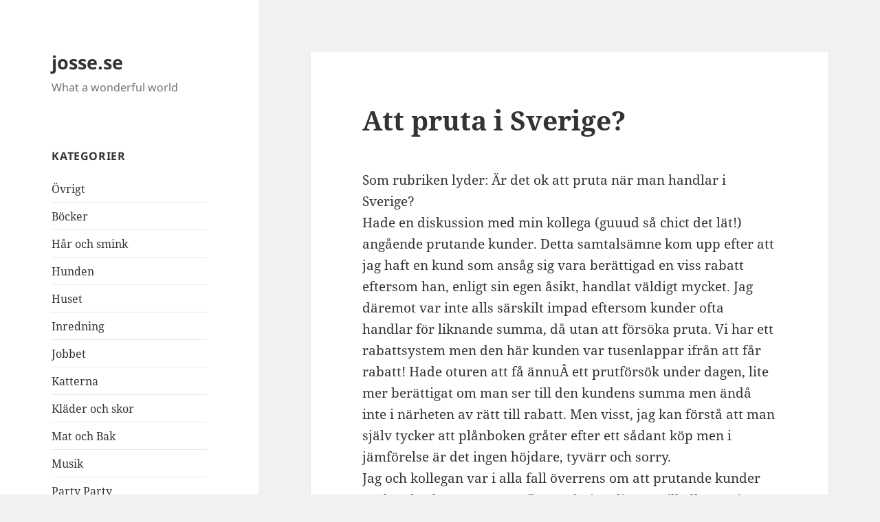

--- FILE ---
content_type: text/html; charset=UTF-8
request_url: https://www.josse.se/2007/07/03/att-pruta-i-sverige/
body_size: 8590
content:
<!DOCTYPE html>
<html lang="sv-SE" class="no-js">
<head>
	<meta charset="UTF-8">
	<meta name="viewport" content="width=device-width, initial-scale=1.0">
	<link rel="profile" href="https://gmpg.org/xfn/11">
	<link rel="pingback" href="https://www.josse.se/xmlrpc.php">
	<script>
(function(html){html.className = html.className.replace(/\bno-js\b/,'js')})(document.documentElement);
//# sourceURL=twentyfifteen_javascript_detection
</script>
<title>Att pruta i Sverige? &#8211; josse.se</title>
<meta name='robots' content='max-image-preview:large' />
<link rel="alternate" type="application/rss+xml" title="josse.se &raquo; Webbflöde" href="https://www.josse.se/feed/" />
<link rel="alternate" type="application/rss+xml" title="josse.se &raquo; Kommentarsflöde" href="https://www.josse.se/comments/feed/" />
<link rel="alternate" title="oEmbed (JSON)" type="application/json+oembed" href="https://www.josse.se/wp-json/oembed/1.0/embed?url=https%3A%2F%2Fwww.josse.se%2F2007%2F07%2F03%2Fatt-pruta-i-sverige%2F" />
<link rel="alternate" title="oEmbed (XML)" type="text/xml+oembed" href="https://www.josse.se/wp-json/oembed/1.0/embed?url=https%3A%2F%2Fwww.josse.se%2F2007%2F07%2F03%2Fatt-pruta-i-sverige%2F&#038;format=xml" />
<style id='wp-img-auto-sizes-contain-inline-css'>
img:is([sizes=auto i],[sizes^="auto," i]){contain-intrinsic-size:3000px 1500px}
/*# sourceURL=wp-img-auto-sizes-contain-inline-css */
</style>
<style id='wp-emoji-styles-inline-css'>

	img.wp-smiley, img.emoji {
		display: inline !important;
		border: none !important;
		box-shadow: none !important;
		height: 1em !important;
		width: 1em !important;
		margin: 0 0.07em !important;
		vertical-align: -0.1em !important;
		background: none !important;
		padding: 0 !important;
	}
/*# sourceURL=wp-emoji-styles-inline-css */
</style>
<style id='wp-block-library-inline-css'>
:root{--wp-block-synced-color:#7a00df;--wp-block-synced-color--rgb:122,0,223;--wp-bound-block-color:var(--wp-block-synced-color);--wp-editor-canvas-background:#ddd;--wp-admin-theme-color:#007cba;--wp-admin-theme-color--rgb:0,124,186;--wp-admin-theme-color-darker-10:#006ba1;--wp-admin-theme-color-darker-10--rgb:0,107,160.5;--wp-admin-theme-color-darker-20:#005a87;--wp-admin-theme-color-darker-20--rgb:0,90,135;--wp-admin-border-width-focus:2px}@media (min-resolution:192dpi){:root{--wp-admin-border-width-focus:1.5px}}.wp-element-button{cursor:pointer}:root .has-very-light-gray-background-color{background-color:#eee}:root .has-very-dark-gray-background-color{background-color:#313131}:root .has-very-light-gray-color{color:#eee}:root .has-very-dark-gray-color{color:#313131}:root .has-vivid-green-cyan-to-vivid-cyan-blue-gradient-background{background:linear-gradient(135deg,#00d084,#0693e3)}:root .has-purple-crush-gradient-background{background:linear-gradient(135deg,#34e2e4,#4721fb 50%,#ab1dfe)}:root .has-hazy-dawn-gradient-background{background:linear-gradient(135deg,#faaca8,#dad0ec)}:root .has-subdued-olive-gradient-background{background:linear-gradient(135deg,#fafae1,#67a671)}:root .has-atomic-cream-gradient-background{background:linear-gradient(135deg,#fdd79a,#004a59)}:root .has-nightshade-gradient-background{background:linear-gradient(135deg,#330968,#31cdcf)}:root .has-midnight-gradient-background{background:linear-gradient(135deg,#020381,#2874fc)}:root{--wp--preset--font-size--normal:16px;--wp--preset--font-size--huge:42px}.has-regular-font-size{font-size:1em}.has-larger-font-size{font-size:2.625em}.has-normal-font-size{font-size:var(--wp--preset--font-size--normal)}.has-huge-font-size{font-size:var(--wp--preset--font-size--huge)}.has-text-align-center{text-align:center}.has-text-align-left{text-align:left}.has-text-align-right{text-align:right}.has-fit-text{white-space:nowrap!important}#end-resizable-editor-section{display:none}.aligncenter{clear:both}.items-justified-left{justify-content:flex-start}.items-justified-center{justify-content:center}.items-justified-right{justify-content:flex-end}.items-justified-space-between{justify-content:space-between}.screen-reader-text{border:0;clip-path:inset(50%);height:1px;margin:-1px;overflow:hidden;padding:0;position:absolute;width:1px;word-wrap:normal!important}.screen-reader-text:focus{background-color:#ddd;clip-path:none;color:#444;display:block;font-size:1em;height:auto;left:5px;line-height:normal;padding:15px 23px 14px;text-decoration:none;top:5px;width:auto;z-index:100000}html :where(.has-border-color){border-style:solid}html :where([style*=border-top-color]){border-top-style:solid}html :where([style*=border-right-color]){border-right-style:solid}html :where([style*=border-bottom-color]){border-bottom-style:solid}html :where([style*=border-left-color]){border-left-style:solid}html :where([style*=border-width]){border-style:solid}html :where([style*=border-top-width]){border-top-style:solid}html :where([style*=border-right-width]){border-right-style:solid}html :where([style*=border-bottom-width]){border-bottom-style:solid}html :where([style*=border-left-width]){border-left-style:solid}html :where(img[class*=wp-image-]){height:auto;max-width:100%}:where(figure){margin:0 0 1em}html :where(.is-position-sticky){--wp-admin--admin-bar--position-offset:var(--wp-admin--admin-bar--height,0px)}@media screen and (max-width:600px){html :where(.is-position-sticky){--wp-admin--admin-bar--position-offset:0px}}

/*# sourceURL=wp-block-library-inline-css */
</style><style id='global-styles-inline-css'>
:root{--wp--preset--aspect-ratio--square: 1;--wp--preset--aspect-ratio--4-3: 4/3;--wp--preset--aspect-ratio--3-4: 3/4;--wp--preset--aspect-ratio--3-2: 3/2;--wp--preset--aspect-ratio--2-3: 2/3;--wp--preset--aspect-ratio--16-9: 16/9;--wp--preset--aspect-ratio--9-16: 9/16;--wp--preset--color--black: #000000;--wp--preset--color--cyan-bluish-gray: #abb8c3;--wp--preset--color--white: #fff;--wp--preset--color--pale-pink: #f78da7;--wp--preset--color--vivid-red: #cf2e2e;--wp--preset--color--luminous-vivid-orange: #ff6900;--wp--preset--color--luminous-vivid-amber: #fcb900;--wp--preset--color--light-green-cyan: #7bdcb5;--wp--preset--color--vivid-green-cyan: #00d084;--wp--preset--color--pale-cyan-blue: #8ed1fc;--wp--preset--color--vivid-cyan-blue: #0693e3;--wp--preset--color--vivid-purple: #9b51e0;--wp--preset--color--dark-gray: #111;--wp--preset--color--light-gray: #f1f1f1;--wp--preset--color--yellow: #f4ca16;--wp--preset--color--dark-brown: #352712;--wp--preset--color--medium-pink: #e53b51;--wp--preset--color--light-pink: #ffe5d1;--wp--preset--color--dark-purple: #2e2256;--wp--preset--color--purple: #674970;--wp--preset--color--blue-gray: #22313f;--wp--preset--color--bright-blue: #55c3dc;--wp--preset--color--light-blue: #e9f2f9;--wp--preset--gradient--vivid-cyan-blue-to-vivid-purple: linear-gradient(135deg,rgb(6,147,227) 0%,rgb(155,81,224) 100%);--wp--preset--gradient--light-green-cyan-to-vivid-green-cyan: linear-gradient(135deg,rgb(122,220,180) 0%,rgb(0,208,130) 100%);--wp--preset--gradient--luminous-vivid-amber-to-luminous-vivid-orange: linear-gradient(135deg,rgb(252,185,0) 0%,rgb(255,105,0) 100%);--wp--preset--gradient--luminous-vivid-orange-to-vivid-red: linear-gradient(135deg,rgb(255,105,0) 0%,rgb(207,46,46) 100%);--wp--preset--gradient--very-light-gray-to-cyan-bluish-gray: linear-gradient(135deg,rgb(238,238,238) 0%,rgb(169,184,195) 100%);--wp--preset--gradient--cool-to-warm-spectrum: linear-gradient(135deg,rgb(74,234,220) 0%,rgb(151,120,209) 20%,rgb(207,42,186) 40%,rgb(238,44,130) 60%,rgb(251,105,98) 80%,rgb(254,248,76) 100%);--wp--preset--gradient--blush-light-purple: linear-gradient(135deg,rgb(255,206,236) 0%,rgb(152,150,240) 100%);--wp--preset--gradient--blush-bordeaux: linear-gradient(135deg,rgb(254,205,165) 0%,rgb(254,45,45) 50%,rgb(107,0,62) 100%);--wp--preset--gradient--luminous-dusk: linear-gradient(135deg,rgb(255,203,112) 0%,rgb(199,81,192) 50%,rgb(65,88,208) 100%);--wp--preset--gradient--pale-ocean: linear-gradient(135deg,rgb(255,245,203) 0%,rgb(182,227,212) 50%,rgb(51,167,181) 100%);--wp--preset--gradient--electric-grass: linear-gradient(135deg,rgb(202,248,128) 0%,rgb(113,206,126) 100%);--wp--preset--gradient--midnight: linear-gradient(135deg,rgb(2,3,129) 0%,rgb(40,116,252) 100%);--wp--preset--gradient--dark-gray-gradient-gradient: linear-gradient(90deg, rgba(17,17,17,1) 0%, rgba(42,42,42,1) 100%);--wp--preset--gradient--light-gray-gradient: linear-gradient(90deg, rgba(241,241,241,1) 0%, rgba(215,215,215,1) 100%);--wp--preset--gradient--white-gradient: linear-gradient(90deg, rgba(255,255,255,1) 0%, rgba(230,230,230,1) 100%);--wp--preset--gradient--yellow-gradient: linear-gradient(90deg, rgba(244,202,22,1) 0%, rgba(205,168,10,1) 100%);--wp--preset--gradient--dark-brown-gradient: linear-gradient(90deg, rgba(53,39,18,1) 0%, rgba(91,67,31,1) 100%);--wp--preset--gradient--medium-pink-gradient: linear-gradient(90deg, rgba(229,59,81,1) 0%, rgba(209,28,51,1) 100%);--wp--preset--gradient--light-pink-gradient: linear-gradient(90deg, rgba(255,229,209,1) 0%, rgba(255,200,158,1) 100%);--wp--preset--gradient--dark-purple-gradient: linear-gradient(90deg, rgba(46,34,86,1) 0%, rgba(66,48,123,1) 100%);--wp--preset--gradient--purple-gradient: linear-gradient(90deg, rgba(103,73,112,1) 0%, rgba(131,93,143,1) 100%);--wp--preset--gradient--blue-gray-gradient: linear-gradient(90deg, rgba(34,49,63,1) 0%, rgba(52,75,96,1) 100%);--wp--preset--gradient--bright-blue-gradient: linear-gradient(90deg, rgba(85,195,220,1) 0%, rgba(43,180,211,1) 100%);--wp--preset--gradient--light-blue-gradient: linear-gradient(90deg, rgba(233,242,249,1) 0%, rgba(193,218,238,1) 100%);--wp--preset--font-size--small: 13px;--wp--preset--font-size--medium: 20px;--wp--preset--font-size--large: 36px;--wp--preset--font-size--x-large: 42px;--wp--preset--spacing--20: 0.44rem;--wp--preset--spacing--30: 0.67rem;--wp--preset--spacing--40: 1rem;--wp--preset--spacing--50: 1.5rem;--wp--preset--spacing--60: 2.25rem;--wp--preset--spacing--70: 3.38rem;--wp--preset--spacing--80: 5.06rem;--wp--preset--shadow--natural: 6px 6px 9px rgba(0, 0, 0, 0.2);--wp--preset--shadow--deep: 12px 12px 50px rgba(0, 0, 0, 0.4);--wp--preset--shadow--sharp: 6px 6px 0px rgba(0, 0, 0, 0.2);--wp--preset--shadow--outlined: 6px 6px 0px -3px rgb(255, 255, 255), 6px 6px rgb(0, 0, 0);--wp--preset--shadow--crisp: 6px 6px 0px rgb(0, 0, 0);}:where(.is-layout-flex){gap: 0.5em;}:where(.is-layout-grid){gap: 0.5em;}body .is-layout-flex{display: flex;}.is-layout-flex{flex-wrap: wrap;align-items: center;}.is-layout-flex > :is(*, div){margin: 0;}body .is-layout-grid{display: grid;}.is-layout-grid > :is(*, div){margin: 0;}:where(.wp-block-columns.is-layout-flex){gap: 2em;}:where(.wp-block-columns.is-layout-grid){gap: 2em;}:where(.wp-block-post-template.is-layout-flex){gap: 1.25em;}:where(.wp-block-post-template.is-layout-grid){gap: 1.25em;}.has-black-color{color: var(--wp--preset--color--black) !important;}.has-cyan-bluish-gray-color{color: var(--wp--preset--color--cyan-bluish-gray) !important;}.has-white-color{color: var(--wp--preset--color--white) !important;}.has-pale-pink-color{color: var(--wp--preset--color--pale-pink) !important;}.has-vivid-red-color{color: var(--wp--preset--color--vivid-red) !important;}.has-luminous-vivid-orange-color{color: var(--wp--preset--color--luminous-vivid-orange) !important;}.has-luminous-vivid-amber-color{color: var(--wp--preset--color--luminous-vivid-amber) !important;}.has-light-green-cyan-color{color: var(--wp--preset--color--light-green-cyan) !important;}.has-vivid-green-cyan-color{color: var(--wp--preset--color--vivid-green-cyan) !important;}.has-pale-cyan-blue-color{color: var(--wp--preset--color--pale-cyan-blue) !important;}.has-vivid-cyan-blue-color{color: var(--wp--preset--color--vivid-cyan-blue) !important;}.has-vivid-purple-color{color: var(--wp--preset--color--vivid-purple) !important;}.has-black-background-color{background-color: var(--wp--preset--color--black) !important;}.has-cyan-bluish-gray-background-color{background-color: var(--wp--preset--color--cyan-bluish-gray) !important;}.has-white-background-color{background-color: var(--wp--preset--color--white) !important;}.has-pale-pink-background-color{background-color: var(--wp--preset--color--pale-pink) !important;}.has-vivid-red-background-color{background-color: var(--wp--preset--color--vivid-red) !important;}.has-luminous-vivid-orange-background-color{background-color: var(--wp--preset--color--luminous-vivid-orange) !important;}.has-luminous-vivid-amber-background-color{background-color: var(--wp--preset--color--luminous-vivid-amber) !important;}.has-light-green-cyan-background-color{background-color: var(--wp--preset--color--light-green-cyan) !important;}.has-vivid-green-cyan-background-color{background-color: var(--wp--preset--color--vivid-green-cyan) !important;}.has-pale-cyan-blue-background-color{background-color: var(--wp--preset--color--pale-cyan-blue) !important;}.has-vivid-cyan-blue-background-color{background-color: var(--wp--preset--color--vivid-cyan-blue) !important;}.has-vivid-purple-background-color{background-color: var(--wp--preset--color--vivid-purple) !important;}.has-black-border-color{border-color: var(--wp--preset--color--black) !important;}.has-cyan-bluish-gray-border-color{border-color: var(--wp--preset--color--cyan-bluish-gray) !important;}.has-white-border-color{border-color: var(--wp--preset--color--white) !important;}.has-pale-pink-border-color{border-color: var(--wp--preset--color--pale-pink) !important;}.has-vivid-red-border-color{border-color: var(--wp--preset--color--vivid-red) !important;}.has-luminous-vivid-orange-border-color{border-color: var(--wp--preset--color--luminous-vivid-orange) !important;}.has-luminous-vivid-amber-border-color{border-color: var(--wp--preset--color--luminous-vivid-amber) !important;}.has-light-green-cyan-border-color{border-color: var(--wp--preset--color--light-green-cyan) !important;}.has-vivid-green-cyan-border-color{border-color: var(--wp--preset--color--vivid-green-cyan) !important;}.has-pale-cyan-blue-border-color{border-color: var(--wp--preset--color--pale-cyan-blue) !important;}.has-vivid-cyan-blue-border-color{border-color: var(--wp--preset--color--vivid-cyan-blue) !important;}.has-vivid-purple-border-color{border-color: var(--wp--preset--color--vivid-purple) !important;}.has-vivid-cyan-blue-to-vivid-purple-gradient-background{background: var(--wp--preset--gradient--vivid-cyan-blue-to-vivid-purple) !important;}.has-light-green-cyan-to-vivid-green-cyan-gradient-background{background: var(--wp--preset--gradient--light-green-cyan-to-vivid-green-cyan) !important;}.has-luminous-vivid-amber-to-luminous-vivid-orange-gradient-background{background: var(--wp--preset--gradient--luminous-vivid-amber-to-luminous-vivid-orange) !important;}.has-luminous-vivid-orange-to-vivid-red-gradient-background{background: var(--wp--preset--gradient--luminous-vivid-orange-to-vivid-red) !important;}.has-very-light-gray-to-cyan-bluish-gray-gradient-background{background: var(--wp--preset--gradient--very-light-gray-to-cyan-bluish-gray) !important;}.has-cool-to-warm-spectrum-gradient-background{background: var(--wp--preset--gradient--cool-to-warm-spectrum) !important;}.has-blush-light-purple-gradient-background{background: var(--wp--preset--gradient--blush-light-purple) !important;}.has-blush-bordeaux-gradient-background{background: var(--wp--preset--gradient--blush-bordeaux) !important;}.has-luminous-dusk-gradient-background{background: var(--wp--preset--gradient--luminous-dusk) !important;}.has-pale-ocean-gradient-background{background: var(--wp--preset--gradient--pale-ocean) !important;}.has-electric-grass-gradient-background{background: var(--wp--preset--gradient--electric-grass) !important;}.has-midnight-gradient-background{background: var(--wp--preset--gradient--midnight) !important;}.has-small-font-size{font-size: var(--wp--preset--font-size--small) !important;}.has-medium-font-size{font-size: var(--wp--preset--font-size--medium) !important;}.has-large-font-size{font-size: var(--wp--preset--font-size--large) !important;}.has-x-large-font-size{font-size: var(--wp--preset--font-size--x-large) !important;}
/*# sourceURL=global-styles-inline-css */
</style>

<style id='classic-theme-styles-inline-css'>
/*! This file is auto-generated */
.wp-block-button__link{color:#fff;background-color:#32373c;border-radius:9999px;box-shadow:none;text-decoration:none;padding:calc(.667em + 2px) calc(1.333em + 2px);font-size:1.125em}.wp-block-file__button{background:#32373c;color:#fff;text-decoration:none}
/*# sourceURL=/wp-includes/css/classic-themes.min.css */
</style>
<link rel='stylesheet' id='twentyfifteen-fonts-css' href='https://www.josse.se/wp-content/themes/twentyfifteen/assets/fonts/noto-sans-plus-noto-serif-plus-inconsolata.css?ver=20230328' media='all' />
<link rel='stylesheet' id='genericons-css' href='https://www.josse.se/wp-content/themes/twentyfifteen/genericons/genericons.css?ver=20251101' media='all' />
<link rel='stylesheet' id='twentyfifteen-style-css' href='https://www.josse.se/wp-content/themes/twentyfifteen/style.css?ver=20251202' media='all' />
<link rel='stylesheet' id='twentyfifteen-block-style-css' href='https://www.josse.se/wp-content/themes/twentyfifteen/css/blocks.css?ver=20240715' media='all' />
<script src="https://www.josse.se/wp-includes/js/jquery/jquery.min.js?ver=3.7.1" id="jquery-core-js"></script>
<script src="https://www.josse.se/wp-includes/js/jquery/jquery-migrate.min.js?ver=3.4.1" id="jquery-migrate-js"></script>
<script id="twentyfifteen-script-js-extra">
var screenReaderText = {"expand":"\u003Cspan class=\"screen-reader-text\"\u003Eexpandera undermeny\u003C/span\u003E","collapse":"\u003Cspan class=\"screen-reader-text\"\u003Eminimera undermeny\u003C/span\u003E"};
//# sourceURL=twentyfifteen-script-js-extra
</script>
<script src="https://www.josse.se/wp-content/themes/twentyfifteen/js/functions.js?ver=20250729" id="twentyfifteen-script-js" defer data-wp-strategy="defer"></script>
<link rel="https://api.w.org/" href="https://www.josse.se/wp-json/" /><link rel="alternate" title="JSON" type="application/json" href="https://www.josse.se/wp-json/wp/v2/posts/761" /><link rel="EditURI" type="application/rsd+xml" title="RSD" href="https://www.josse.se/xmlrpc.php?rsd" />
<meta name="generator" content="WordPress 6.9" />
<link rel="canonical" href="https://www.josse.se/2007/07/03/att-pruta-i-sverige/" />
<link rel='shortlink' href='https://www.josse.se/?p=761' />

		<!-- GA Google Analytics @ https://m0n.co/ga -->
		<script async src="https://www.googletagmanager.com/gtag/js?id=G-R7T0GTC19M"></script>
		<script>
			window.dataLayer = window.dataLayer || [];
			function gtag(){dataLayer.push(arguments);}
			gtag('js', new Date());
			gtag('config', 'G-R7T0GTC19M');
		</script>

	<style>.recentcomments a{display:inline !important;padding:0 !important;margin:0 !important;}</style></head>

<body class="wp-singular post-template-default single single-post postid-761 single-format-standard wp-embed-responsive wp-theme-twentyfifteen">
<div id="page" class="hfeed site">
	<a class="skip-link screen-reader-text" href="#content">
		Hoppa till innehåll	</a>

	<div id="sidebar" class="sidebar">
		<header id="masthead" class="site-header">
			<div class="site-branding">
									<p class="site-title"><a href="https://www.josse.se/" rel="home" >josse.se</a></p>
										<p class="site-description">What a wonderful world</p>
				
				<button class="secondary-toggle">Meny och widgets</button>
			</div><!-- .site-branding -->
		</header><!-- .site-header -->

			<div id="secondary" class="secondary">

		
		
					<div id="widget-area" class="widget-area" role="complementary">
				<aside id="categories-363657451" class="widget widget_categories"><h2 class="widget-title">Kategorier</h2><nav aria-label="Kategorier">
			<ul>
					<li class="cat-item cat-item-8"><a href="https://www.josse.se/category/ovrigt/">Övrigt</a>
</li>
	<li class="cat-item cat-item-20"><a href="https://www.josse.se/category/bocker/">Böcker</a>
</li>
	<li class="cat-item cat-item-12"><a href="https://www.josse.se/category/har-och-smink/">Hår och smink</a>
</li>
	<li class="cat-item cat-item-21"><a href="https://www.josse.se/category/hunden/">Hunden</a>
</li>
	<li class="cat-item cat-item-3"><a href="https://www.josse.se/category/huset/">Huset</a>
</li>
	<li class="cat-item cat-item-2"><a href="https://www.josse.se/category/inredning/">Inredning</a>
</li>
	<li class="cat-item cat-item-19"><a href="https://www.josse.se/category/jobbet/">Jobbet</a>
</li>
	<li class="cat-item cat-item-11"><a href="https://www.josse.se/category/katterna/">Katterna</a>
</li>
	<li class="cat-item cat-item-4"><a href="https://www.josse.se/category/klader/">Kläder och skor</a>
</li>
	<li class="cat-item cat-item-9"><a href="https://www.josse.se/category/matlagning/">Mat och Bak</a>
</li>
	<li class="cat-item cat-item-17"><a href="https://www.josse.se/category/musik/">Musik</a>
</li>
	<li class="cat-item cat-item-6"><a href="https://www.josse.se/category/party-party/">Party Party</a>
</li>
	<li class="cat-item cat-item-23"><a href="https://www.josse.se/category/presenterietse/">Presenteriet.se</a>
</li>
	<li class="cat-item cat-item-18"><a href="https://www.josse.se/category/roligt/">Roligt</a>
</li>
	<li class="cat-item cat-item-14"><a href="https://www.josse.se/category/semester/">Semester</a>
</li>
	<li class="cat-item cat-item-15"><a href="https://www.josse.se/category/sett-i-tidningen/">Sett i tidningen</a>
</li>
	<li class="cat-item cat-item-5"><a href="https://www.josse.se/category/skolan/">Skolan</a>
</li>
	<li class="cat-item cat-item-16"><a href="https://www.josse.se/category/tvfilm/">TV/film</a>
</li>
	<li class="cat-item cat-item-7"><a href="https://www.josse.se/category/vanliga-vardagen/">Vanliga vardagen</a>
</li>
	<li class="cat-item cat-item-13"><a href="https://www.josse.se/category/vannerna/">Vännerna</a>
</li>
			</ul>

			</nav></aside>
		<aside id="recent-posts-3" class="widget widget_recent_entries">
		<h2 class="widget-title">Senaste inläggen</h2><nav aria-label="Senaste inläggen">
		<ul>
											<li>
					<a href="https://www.josse.se/2010/08/01/mitt-i-natta/">Mitt i natta</a>
									</li>
											<li>
					<a href="https://www.josse.se/2010/07/30/varldens-bastaste-fisen/">Världens bästaste Fisen</a>
									</li>
											<li>
					<a href="https://www.josse.se/2010/07/25/plutt-en-skon-lirare/">Plutten &#8211; en skön lirare</a>
									</li>
											<li>
					<a href="https://www.josse.se/2010/07/22/tjot/">Tjöt</a>
									</li>
											<li>
					<a href="https://www.josse.se/2010/07/09/reserv/">Reserv</a>
									</li>
					</ul>

		</nav></aside><aside id="recent-comments-4" class="widget widget_recent_comments"><h2 class="widget-title">Senaste kommentarer</h2><nav aria-label="Senaste kommentarer"><ul id="recentcomments"><li class="recentcomments"><span class="comment-author-link">Linda</span> om <a href="https://www.josse.se/2010/07/30/varldens-bastaste-fisen/comment-page-1/#comment-6609">Världens bästaste Fisen</a></li><li class="recentcomments"><span class="comment-author-link"><a href="https://www.josse.se" class="url" rel="ugc">josse</a></span> om <a href="https://www.josse.se/2010/07/22/tjot/comment-page-1/#comment-6605">Tjöt</a></li><li class="recentcomments"><span class="comment-author-link">Linda S</span> om <a href="https://www.josse.se/2010/07/22/tjot/comment-page-1/#comment-6604">Tjöt</a></li><li class="recentcomments"><span class="comment-author-link"><a href="http://dressingroom.webblogg.se" class="url" rel="ugc external nofollow">Anna</a></span> om <a href="https://www.josse.se/2010/07/06/schviss/comment-page-1/#comment-6498">Schviss&#8230;..</a></li><li class="recentcomments"><span class="comment-author-link"><a href="http://ladyinred.webblogg.se" class="url" rel="ugc external nofollow">Lisa</a></span> om <a href="https://www.josse.se/2010/04/06/varfor-tar-det-sa-lang-tid/comment-page-1/#comment-6318">Varför tar det så lång tid?</a></li></ul></nav></aside><aside id="linkcat-22" class="widget widget_links"><h2 class="widget-title">Länkar</h2>
	<ul class='xoxo blogroll'>
<li><a href="http://blogg.aftonbladet.se/pappabloggen">Alex Schulman</a></li>
<li><a href="http://dressingroom.webblogg.se/index.html">Annas Blogg &#8211; Dressingroom</a></li>
<li><a href="http://www.bygg24.se" title="Fomum där man diskuterar allt om hus &amp; hem">Byggvaror</a></li>
<li><a href="http://carlssonkarlsson.blogg.se/">CarlssonKarlsson Bloggen</a></li>
<li><a href="http://www.trendenser.se/">Fridas &#8221;Husmusenbloggen&#8221; Trendenser</a></li>
<li><a href="https://www.decorate.se">Inredning</a></li>
<li><a href="http://jennileewee.zoomin.se/">Jennys sida</a></li>
<li><a href="https://www.klocka.com">Klocka</a></li>
<li><a href="http://stallcw.zoomin.se/">Lottas sida</a></li>
<li><a href="http://www.skeppshults.se/">Pappas sida</a></li>
<li><a href="https://www.parfym.info" title="Här finns allt samlat på en och samma plats.">Parfym</a></li>
<li><a href="http://www.presenteriet.se">Presenteriet.se &#8211; Din presentbutik på nätet</a></li>
<li><a href="https://www.sko.nu">Sko</a></li>
<li><a href="https://talån.se">Ta lån</a></li>
<li><a href="http://www.metrobloggen.se/jsp/public/index.jsp?article=19.6323636">Tinas blogg</a></li>
<li><a href="http://tjohalia.blogg.se/index.html">Tjohalia blogg &#8221;Inspirera mera&#8221;</a></li>

	</ul>
</aside>
			</div><!-- .widget-area -->
		
	</div><!-- .secondary -->

	</div><!-- .sidebar -->

	<div id="content" class="site-content">

	<div id="primary" class="content-area">
		<main id="main" class="site-main">

		
<article id="post-761" class="post-761 post type-post status-publish format-standard hentry category-jobbet category-vanliga-vardagen">
	
	<header class="entry-header">
		<h1 class="entry-title">Att pruta i Sverige?</h1>	</header><!-- .entry-header -->

	<div class="entry-content">
		<p>Som rubriken lyder: Är det ok att pruta när man handlar i Sverige?<br />
Hade en diskussion med min kollega (guuud så chict det lät!) angående prutande kunder. Detta samtalsämne kom upp efter att jag haft en kund som ansåg sig vara berättigad en viss rabatt eftersom han, enligt sin egen åsikt, handlat väldigt mycket. Jag däremot var inte alls särskilt impad eftersom kunder ofta handlar för liknande summa, då utan att försöka pruta. Vi har ett rabattsystem men den här kunden var tusenlappar ifrån att får rabatt! Hade oturen att få ännuÂ ett prutförsök under dagen, lite mer berättigat om man ser till den kundens summa men ändå inte i närheten av rätt till rabatt. Men visst, jag kan förstå att man själv tycker att plånboken gråter efter ett sådant köp men i jämförelse är det ingen höjdare, tyvärr och sorry.<br />
Jag och kollegan var i alla fall överrens om att prutande kunder är det absolut värsta som finns. Så vi vädjar nu till alla Sveriges kunder att ge fan i att pruta för det är <strong>bara</strong> pinsamt!</p>
	</div><!-- .entry-content -->

	
<div class="author-info">
	<h2 class="author-heading">Publicerat av</h2>
	<div class="author-avatar">
		<img alt='' src='https://secure.gravatar.com/avatar/e489e8e00b871c4296a4c963a4d2bce45ca23b4643f92e53715ed1d1ec835557?s=56&#038;d=mm&#038;r=g' srcset='https://secure.gravatar.com/avatar/e489e8e00b871c4296a4c963a4d2bce45ca23b4643f92e53715ed1d1ec835557?s=112&#038;d=mm&#038;r=g 2x' class='avatar avatar-56 photo' height='56' width='56' decoding='async'/>	</div><!-- .author-avatar -->

	<div class="author-description">
		<h3 class="author-title">josse</h3>

		<p class="author-bio">
			Är en helt vanlig student som lever ett helt vanligt liv men har behov av att blogga av mig då nära och kära inte längre orkar lyssna på mitt tjat.			<a class="author-link" href="https://www.josse.se/author/josse/" rel="author">
				Visa alla inlägg av josse			</a>
		</p><!-- .author-bio -->

	</div><!-- .author-description -->
</div><!-- .author-info -->

	<footer class="entry-footer">
		<span class="posted-on"><span class="screen-reader-text">Postat </span><a href="https://www.josse.se/2007/07/03/att-pruta-i-sverige/" rel="bookmark"><time class="entry-date published" datetime="2007-07-03T19:56:17+02:00">2007 juli 3</time><time class="updated" datetime="2007-07-04T21:18:32+02:00">2007 juli 4</time></a></span><span class="byline"><span class="screen-reader-text">Författare </span><span class="author vcard"><a class="url fn n" href="https://www.josse.se/author/josse/">josse</a></span></span><span class="cat-links"><span class="screen-reader-text">Kategorier </span><a href="https://www.josse.se/category/jobbet/" rel="category tag">Jobbet</a>, <a href="https://www.josse.se/category/vanliga-vardagen/" rel="category tag">Vanliga vardagen</a></span>			</footer><!-- .entry-footer -->

</article><!-- #post-761 -->

	<nav class="navigation post-navigation" aria-label="Inlägg">
		<h2 class="screen-reader-text">Inläggsnavigering</h2>
		<div class="nav-links"><div class="nav-previous"><a href="https://www.josse.se/2007/07/02/nu-ar-det-roliga-slut/" rel="prev"><span class="meta-nav" aria-hidden="true">Föregående</span> <span class="screen-reader-text">Föregående inlägg:</span> <span class="post-title">Nu är det roliga slut</span></a></div><div class="nav-next"><a href="https://www.josse.se/2007/07/04/annu-en-jobbdag-ar-over/" rel="next"><span class="meta-nav" aria-hidden="true">Nästa</span> <span class="screen-reader-text">Nästa inlägg:</span> <span class="post-title">Ännu en jobbdag är över</span></a></div></div>
	</nav>
		</main><!-- .site-main -->
	</div><!-- .content-area -->


	</div><!-- .site-content -->

	<footer id="colophon" class="site-footer">
		<div class="site-info">
									<a href="https://wordpress.org/" class="imprint">
				Drivs med WordPress			</a>
		</div><!-- .site-info -->
	</footer><!-- .site-footer -->

</div><!-- .site -->

<script type="speculationrules">
{"prefetch":[{"source":"document","where":{"and":[{"href_matches":"/*"},{"not":{"href_matches":["/wp-*.php","/wp-admin/*","/wp-content/uploads/*","/wp-content/*","/wp-content/plugins/*","/wp-content/themes/twentyfifteen/*","/*\\?(.+)"]}},{"not":{"selector_matches":"a[rel~=\"nofollow\"]"}},{"not":{"selector_matches":".no-prefetch, .no-prefetch a"}}]},"eagerness":"conservative"}]}
</script>
<script id="wp-emoji-settings" type="application/json">
{"baseUrl":"https://s.w.org/images/core/emoji/17.0.2/72x72/","ext":".png","svgUrl":"https://s.w.org/images/core/emoji/17.0.2/svg/","svgExt":".svg","source":{"concatemoji":"https://www.josse.se/wp-includes/js/wp-emoji-release.min.js?ver=6.9"}}
</script>
<script type="module">
/*! This file is auto-generated */
const a=JSON.parse(document.getElementById("wp-emoji-settings").textContent),o=(window._wpemojiSettings=a,"wpEmojiSettingsSupports"),s=["flag","emoji"];function i(e){try{var t={supportTests:e,timestamp:(new Date).valueOf()};sessionStorage.setItem(o,JSON.stringify(t))}catch(e){}}function c(e,t,n){e.clearRect(0,0,e.canvas.width,e.canvas.height),e.fillText(t,0,0);t=new Uint32Array(e.getImageData(0,0,e.canvas.width,e.canvas.height).data);e.clearRect(0,0,e.canvas.width,e.canvas.height),e.fillText(n,0,0);const a=new Uint32Array(e.getImageData(0,0,e.canvas.width,e.canvas.height).data);return t.every((e,t)=>e===a[t])}function p(e,t){e.clearRect(0,0,e.canvas.width,e.canvas.height),e.fillText(t,0,0);var n=e.getImageData(16,16,1,1);for(let e=0;e<n.data.length;e++)if(0!==n.data[e])return!1;return!0}function u(e,t,n,a){switch(t){case"flag":return n(e,"\ud83c\udff3\ufe0f\u200d\u26a7\ufe0f","\ud83c\udff3\ufe0f\u200b\u26a7\ufe0f")?!1:!n(e,"\ud83c\udde8\ud83c\uddf6","\ud83c\udde8\u200b\ud83c\uddf6")&&!n(e,"\ud83c\udff4\udb40\udc67\udb40\udc62\udb40\udc65\udb40\udc6e\udb40\udc67\udb40\udc7f","\ud83c\udff4\u200b\udb40\udc67\u200b\udb40\udc62\u200b\udb40\udc65\u200b\udb40\udc6e\u200b\udb40\udc67\u200b\udb40\udc7f");case"emoji":return!a(e,"\ud83e\u1fac8")}return!1}function f(e,t,n,a){let r;const o=(r="undefined"!=typeof WorkerGlobalScope&&self instanceof WorkerGlobalScope?new OffscreenCanvas(300,150):document.createElement("canvas")).getContext("2d",{willReadFrequently:!0}),s=(o.textBaseline="top",o.font="600 32px Arial",{});return e.forEach(e=>{s[e]=t(o,e,n,a)}),s}function r(e){var t=document.createElement("script");t.src=e,t.defer=!0,document.head.appendChild(t)}a.supports={everything:!0,everythingExceptFlag:!0},new Promise(t=>{let n=function(){try{var e=JSON.parse(sessionStorage.getItem(o));if("object"==typeof e&&"number"==typeof e.timestamp&&(new Date).valueOf()<e.timestamp+604800&&"object"==typeof e.supportTests)return e.supportTests}catch(e){}return null}();if(!n){if("undefined"!=typeof Worker&&"undefined"!=typeof OffscreenCanvas&&"undefined"!=typeof URL&&URL.createObjectURL&&"undefined"!=typeof Blob)try{var e="postMessage("+f.toString()+"("+[JSON.stringify(s),u.toString(),c.toString(),p.toString()].join(",")+"));",a=new Blob([e],{type:"text/javascript"});const r=new Worker(URL.createObjectURL(a),{name:"wpTestEmojiSupports"});return void(r.onmessage=e=>{i(n=e.data),r.terminate(),t(n)})}catch(e){}i(n=f(s,u,c,p))}t(n)}).then(e=>{for(const n in e)a.supports[n]=e[n],a.supports.everything=a.supports.everything&&a.supports[n],"flag"!==n&&(a.supports.everythingExceptFlag=a.supports.everythingExceptFlag&&a.supports[n]);var t;a.supports.everythingExceptFlag=a.supports.everythingExceptFlag&&!a.supports.flag,a.supports.everything||((t=a.source||{}).concatemoji?r(t.concatemoji):t.wpemoji&&t.twemoji&&(r(t.twemoji),r(t.wpemoji)))});
//# sourceURL=https://www.josse.se/wp-includes/js/wp-emoji-loader.min.js
</script>

</body>
</html>


--- FILE ---
content_type: text/css
request_url: https://www.josse.se/wp-content/themes/twentyfifteen/assets/fonts/noto-sans-plus-noto-serif-plus-inconsolata.css?ver=20230328
body_size: 1169
content:
/*
Noto Sans
Copyright 2015-2021 Google LLC. All Rights Reserved.
SIL Open Font License, Version 1.1 (https://opensource.org/licenses/OFL-1.1)

Noto Serif
Copyright 2012 Google Inc. All Rights Reserved.
SIL Open Font License, Version 1.1 (https://opensource.org/licenses/OFL-1.1)

Inconsolata
Copyright 2006 The Inconsolata Project Authors (https://github.com/cyrealtype/Inconsolata)
SIL Open Font License, Version 1.1 (https://opensource.org/licenses/OFL-1.1)
*/

/* noto-sans-cyrillic-ext-400-normal */
@font-face {
	font-family: 'Noto Sans';
	font-style: normal;
	font-display: fallback;
	font-weight: 400;
	src:
		url('./noto-sans/noto-sans-cyrillic-ext-400-normal.woff2?ver=27') format('woff2'),
		url('./noto-sans/noto-sans-all-400-normal.woff?ver=27') format('woff');
	unicode-range: U+0460-052F, U+1C80-1C88, U+20B4, U+2DE0-2DFF, U+A640-A69F, U+FE2E-FE2F;
}

/* noto-sans-cyrillic-400-normal */
@font-face {
	font-family: 'Noto Sans';
	font-style: normal;
	font-display: fallback;
	font-weight: 400;
	src:
		url('./noto-sans/noto-sans-cyrillic-400-normal.woff2?ver=27') format('woff2'),
		url('./noto-sans/noto-sans-all-400-normal.woff?ver=27') format('woff');
	unicode-range: U+0301, U+0400-045F, U+0490-0491, U+04B0-04B1, U+2116;
}

/* noto-sans-devanagari-400-normal */
@font-face {
	font-family: 'Noto Sans';
	font-style: normal;
	font-display: fallback;
	font-weight: 400;
	src:
		url('./noto-sans/noto-sans-devanagari-400-normal.woff2?ver=27') format('woff2'),
		url('./noto-sans/noto-sans-all-400-normal.woff?ver=27') format('woff');
	unicode-range: U+0900-097F, U+1CD0-1CF6, U+1CF8-1CF9, U+200C-200D, U+20A8, U+20B9, U+25CC, U+A830-A839, U+A8E0-A8FB;
}

/* noto-sans-greek-ext-400-normal */
@font-face {
	font-family: 'Noto Sans';
	font-style: normal;
	font-display: fallback;
	font-weight: 400;
	src:
		url('./noto-sans/noto-sans-greek-ext-400-normal.woff2?ver=27') format('woff2'),
		url('./noto-sans/noto-sans-all-400-normal.woff?ver=27') format('woff');
	unicode-range: U+1F00-1FFF;
}

/* noto-sans-greek-400-normal */
@font-face {
	font-family: 'Noto Sans';
	font-style: normal;
	font-display: fallback;
	font-weight: 400;
	src:
		url('./noto-sans/noto-sans-greek-400-normal.woff2?ver=27') format('woff2'),
		url('./noto-sans/noto-sans-all-400-normal.woff?ver=27') format('woff');
	unicode-range: U+0370-03FF;
}

/* noto-sans-vietnamese-400-normal */
@font-face {
	font-family: 'Noto Sans';
	font-style: normal;
	font-display: fallback;
	font-weight: 400;
	src:
		url('./noto-sans/noto-sans-vietnamese-400-normal.woff2?ver=27') format('woff2'),
		url('./noto-sans/noto-sans-all-400-normal.woff?ver=27') format('woff');
	unicode-range: U+0102-0103, U+0110-0111, U+0128-0129, U+0168-0169, U+01A0-01A1, U+01AF-01B0, U+1EA0-1EF9, U+20AB;
}

/* noto-sans-latin-ext-400-normal */
@font-face {
	font-family: 'Noto Sans';
	font-style: normal;
	font-display: fallback;
	font-weight: 400;
	src:
		url('./noto-sans/noto-sans-latin-ext-400-normal.woff2?ver=27') format('woff2'),
		url('./noto-sans/noto-sans-all-400-normal.woff?ver=27') format('woff');
	unicode-range: U+0100-024F, U+0259, U+1E00-1EFF, U+2020, U+20A0-20AB, U+20AD-20CF, U+2113, U+2C60-2C7F, U+A720-A7FF;
}

/* noto-sans-latin-400-normal */
@font-face {
	font-family: 'Noto Sans';
	font-style: normal;
	font-display: fallback;
	font-weight: 400;
	src:
		url('./noto-sans/noto-sans-latin-400-normal.woff2?ver=27') format('woff2'),
		url('./noto-sans/noto-sans-all-400-normal.woff?ver=27') format('woff');
	unicode-range: U+0000-00FF, U+0131, U+0152-0153, U+02BB-02BC, U+02C6, U+02DA, U+02DC, U+2000-206F, U+2074, U+20AC, U+2122, U+2191, U+2193, U+2212, U+2215, U+FEFF, U+FFFD;
}

/* noto-sans-cyrillic-ext-400-italic */
@font-face {
	font-family: 'Noto Sans';
	font-style: italic;
	font-display: fallback;
	font-weight: 400;
	src:
		url('./noto-sans/noto-sans-cyrillic-ext-400-italic.woff2?ver=27') format('woff2'),
		url('./noto-sans/noto-sans-all-400-italic.woff?ver=27') format('woff');
	unicode-range: U+0460-052F, U+1C80-1C88, U+20B4, U+2DE0-2DFF, U+A640-A69F, U+FE2E-FE2F;
}

/* noto-sans-cyrillic-400-italic */
@font-face {
	font-family: 'Noto Sans';
	font-style: italic;
	font-display: fallback;
	font-weight: 400;
	src:
		url('./noto-sans/noto-sans-cyrillic-400-italic.woff2?ver=27') format('woff2'),
		url('./noto-sans/noto-sans-all-400-italic.woff?ver=27') format('woff');
	unicode-range: U+0301, U+0400-045F, U+0490-0491, U+04B0-04B1, U+2116;
}

/* noto-sans-devanagari-400-italic */
@font-face {
	font-family: 'Noto Sans';
	font-style: italic;
	font-display: fallback;
	font-weight: 400;
	src:
		url('./noto-sans/noto-sans-devanagari-400-italic.woff2?ver=27') format('woff2'),
		url('./noto-sans/noto-sans-all-400-italic.woff?ver=27') format('woff');
	unicode-range: U+0900-097F, U+1CD0-1CF6, U+1CF8-1CF9, U+200C-200D, U+20A8, U+20B9, U+25CC, U+A830-A839, U+A8E0-A8FB;
}

/* noto-sans-greek-ext-400-italic */
@font-face {
	font-family: 'Noto Sans';
	font-style: italic;
	font-display: fallback;
	font-weight: 400;
	src:
		url('./noto-sans/noto-sans-greek-ext-400-italic.woff2?ver=27') format('woff2'),
		url('./noto-sans/noto-sans-all-400-italic.woff?ver=27') format('woff');
	unicode-range: U+1F00-1FFF;
}

/* noto-sans-greek-400-italic */
@font-face {
	font-family: 'Noto Sans';
	font-style: italic;
	font-display: fallback;
	font-weight: 400;
	src:
		url('./noto-sans/noto-sans-greek-400-italic.woff2?ver=27') format('woff2'),
		url('./noto-sans/noto-sans-all-400-italic.woff?ver=27') format('woff');
	unicode-range: U+0370-03FF;
}

/* noto-sans-vietnamese-400-italic */
@font-face {
	font-family: 'Noto Sans';
	font-style: italic;
	font-display: fallback;
	font-weight: 400;
	src:
		url('./noto-sans/noto-sans-vietnamese-400-italic.woff2?ver=27') format('woff2'),
		url('./noto-sans/noto-sans-all-400-italic.woff?ver=27') format('woff');
	unicode-range: U+0102-0103, U+0110-0111, U+0128-0129, U+0168-0169, U+01A0-01A1, U+01AF-01B0, U+1EA0-1EF9, U+20AB;
}

/* noto-sans-latin-ext-400-italic */
@font-face {
	font-family: 'Noto Sans';
	font-style: italic;
	font-display: fallback;
	font-weight: 400;
	src:
		url('./noto-sans/noto-sans-latin-ext-400-italic.woff2?ver=27') format('woff2'),
		url('./noto-sans/noto-sans-all-400-italic.woff?ver=27') format('woff');
	unicode-range: U+0100-024F, U+0259, U+1E00-1EFF, U+2020, U+20A0-20AB, U+20AD-20CF, U+2113, U+2C60-2C7F, U+A720-A7FF;
}

/* noto-sans-latin-400-italic */
@font-face {
	font-family: 'Noto Sans';
	font-style: italic;
	font-display: fallback;
	font-weight: 400;
	src:
		url('./noto-sans/noto-sans-latin-400-italic.woff2?ver=27') format('woff2'),
		url('./noto-sans/noto-sans-all-400-italic.woff?ver=27') format('woff');
	unicode-range: U+0000-00FF, U+0131, U+0152-0153, U+02BB-02BC, U+02C6, U+02DA, U+02DC, U+2000-206F, U+2074, U+20AC, U+2122, U+2191, U+2193, U+2212, U+2215, U+FEFF, U+FFFD;
}

/* noto-sans-cyrillic-ext-700-normal */
@font-face {
	font-family: 'Noto Sans';
	font-style: normal;
	font-display: fallback;
	font-weight: 700;
	src:
		url('./noto-sans/noto-sans-cyrillic-ext-700-normal.woff2?ver=27') format('woff2'),
		url('./noto-sans/noto-sans-all-700-normal.woff?ver=27') format('woff');
	unicode-range: U+0460-052F, U+1C80-1C88, U+20B4, U+2DE0-2DFF, U+A640-A69F, U+FE2E-FE2F;
}

/* noto-sans-cyrillic-700-normal */
@font-face {
	font-family: 'Noto Sans';
	font-style: normal;
	font-display: fallback;
	font-weight: 700;
	src:
		url('./noto-sans/noto-sans-cyrillic-700-normal.woff2?ver=27') format('woff2'),
		url('./noto-sans/noto-sans-all-700-normal.woff?ver=27') format('woff');
	unicode-range: U+0301, U+0400-045F, U+0490-0491, U+04B0-04B1, U+2116;
}

/* noto-sans-devanagari-700-normal */
@font-face {
	font-family: 'Noto Sans';
	font-style: normal;
	font-display: fallback;
	font-weight: 700;
	src:
		url('./noto-sans/noto-sans-devanagari-700-normal.woff2?ver=27') format('woff2'),
		url('./noto-sans/noto-sans-all-700-normal.woff?ver=27') format('woff');
	unicode-range: U+0900-097F, U+1CD0-1CF6, U+1CF8-1CF9, U+200C-200D, U+20A8, U+20B9, U+25CC, U+A830-A839, U+A8E0-A8FB;
}

/* noto-sans-greek-ext-700-normal */
@font-face {
	font-family: 'Noto Sans';
	font-style: normal;
	font-display: fallback;
	font-weight: 700;
	src:
		url('./noto-sans/noto-sans-greek-ext-700-normal.woff2?ver=27') format('woff2'),
		url('./noto-sans/noto-sans-all-700-normal.woff?ver=27') format('woff');
	unicode-range: U+1F00-1FFF;
}

/* noto-sans-greek-700-normal */
@font-face {
	font-family: 'Noto Sans';
	font-style: normal;
	font-display: fallback;
	font-weight: 700;
	src:
		url('./noto-sans/noto-sans-greek-700-normal.woff2?ver=27') format('woff2'),
		url('./noto-sans/noto-sans-all-700-normal.woff?ver=27') format('woff');
	unicode-range: U+0370-03FF;
}

/* noto-sans-vietnamese-700-normal */
@font-face {
	font-family: 'Noto Sans';
	font-style: normal;
	font-display: fallback;
	font-weight: 700;
	src:
		url('./noto-sans/noto-sans-vietnamese-700-normal.woff2?ver=27') format('woff2'),
		url('./noto-sans/noto-sans-all-700-normal.woff?ver=27') format('woff');
	unicode-range: U+0102-0103, U+0110-0111, U+0128-0129, U+0168-0169, U+01A0-01A1, U+01AF-01B0, U+1EA0-1EF9, U+20AB;
}

/* noto-sans-latin-ext-700-normal */
@font-face {
	font-family: 'Noto Sans';
	font-style: normal;
	font-display: fallback;
	font-weight: 700;
	src:
		url('./noto-sans/noto-sans-latin-ext-700-normal.woff2?ver=27') format('woff2'),
		url('./noto-sans/noto-sans-all-700-normal.woff?ver=27') format('woff');
	unicode-range: U+0100-024F, U+0259, U+1E00-1EFF, U+2020, U+20A0-20AB, U+20AD-20CF, U+2113, U+2C60-2C7F, U+A720-A7FF;
}

/* noto-sans-latin-700-normal */
@font-face {
	font-family: 'Noto Sans';
	font-style: normal;
	font-display: fallback;
	font-weight: 700;
	src:
		url('./noto-sans/noto-sans-latin-700-normal.woff2?ver=27') format('woff2'),
		url('./noto-sans/noto-sans-all-700-normal.woff?ver=27') format('woff');
	unicode-range: U+0000-00FF, U+0131, U+0152-0153, U+02BB-02BC, U+02C6, U+02DA, U+02DC, U+2000-206F, U+2074, U+20AC, U+2122, U+2191, U+2193, U+2212, U+2215, U+FEFF, U+FFFD;
}

/* noto-sans-cyrillic-ext-700-italic */
@font-face {
	font-family: 'Noto Sans';
	font-style: italic;
	font-display: fallback;
	font-weight: 700;
	src:
		url('./noto-sans/noto-sans-cyrillic-ext-700-italic.woff2?ver=27') format('woff2'),
		url('./noto-sans/noto-sans-all-700-italic.woff?ver=27') format('woff');
	unicode-range: U+0460-052F, U+1C80-1C88, U+20B4, U+2DE0-2DFF, U+A640-A69F, U+FE2E-FE2F;
}

/* noto-sans-cyrillic-700-italic */
@font-face {
	font-family: 'Noto Sans';
	font-style: italic;
	font-display: fallback;
	font-weight: 700;
	src:
		url('./noto-sans/noto-sans-cyrillic-700-italic.woff2?ver=27') format('woff2'),
		url('./noto-sans/noto-sans-all-700-italic.woff?ver=27') format('woff');
	unicode-range: U+0301, U+0400-045F, U+0490-0491, U+04B0-04B1, U+2116;
}

/* noto-sans-devanagari-700-italic */
@font-face {
	font-family: 'Noto Sans';
	font-style: italic;
	font-display: fallback;
	font-weight: 700;
	src:
		url('./noto-sans/noto-sans-devanagari-700-italic.woff2?ver=27') format('woff2'),
		url('./noto-sans/noto-sans-all-700-italic.woff?ver=27') format('woff');
	unicode-range: U+0900-097F, U+1CD0-1CF6, U+1CF8-1CF9, U+200C-200D, U+20A8, U+20B9, U+25CC, U+A830-A839, U+A8E0-A8FB;
}

/* noto-sans-greek-ext-700-italic */
@font-face {
	font-family: 'Noto Sans';
	font-style: italic;
	font-display: fallback;
	font-weight: 700;
	src:
		url('./noto-sans/noto-sans-greek-ext-700-italic.woff2?ver=27') format('woff2'),
		url('./noto-sans/noto-sans-all-700-italic.woff?ver=27') format('woff');
	unicode-range: U+1F00-1FFF;
}

/* noto-sans-greek-700-italic */
@font-face {
	font-family: 'Noto Sans';
	font-style: italic;
	font-display: fallback;
	font-weight: 700;
	src:
		url('./noto-sans/noto-sans-greek-700-italic.woff2?ver=27') format('woff2'),
		url('./noto-sans/noto-sans-all-700-italic.woff?ver=27') format('woff');
	unicode-range: U+0370-03FF;
}

/* noto-sans-vietnamese-700-italic */
@font-face {
	font-family: 'Noto Sans';
	font-style: italic;
	font-display: fallback;
	font-weight: 700;
	src:
		url('./noto-sans/noto-sans-vietnamese-700-italic.woff2?ver=27') format('woff2'),
		url('./noto-sans/noto-sans-all-700-italic.woff?ver=27') format('woff');
	unicode-range: U+0102-0103, U+0110-0111, U+0128-0129, U+0168-0169, U+01A0-01A1, U+01AF-01B0, U+1EA0-1EF9, U+20AB;
}

/* noto-sans-latin-ext-700-italic */
@font-face {
	font-family: 'Noto Sans';
	font-style: italic;
	font-display: fallback;
	font-weight: 700;
	src:
		url('./noto-sans/noto-sans-latin-ext-700-italic.woff2?ver=27') format('woff2'),
		url('./noto-sans/noto-sans-all-700-italic.woff?ver=27') format('woff');
	unicode-range: U+0100-024F, U+0259, U+1E00-1EFF, U+2020, U+20A0-20AB, U+20AD-20CF, U+2113, U+2C60-2C7F, U+A720-A7FF;
}

/* noto-sans-latin-700-italic */
@font-face {
	font-family: 'Noto Sans';
	font-style: italic;
	font-display: fallback;
	font-weight: 700;
	src:
		url('./noto-sans/noto-sans-latin-700-italic.woff2?ver=27') format('woff2'),
		url('./noto-sans/noto-sans-all-700-italic.woff?ver=27') format('woff');
	unicode-range: U+0000-00FF, U+0131, U+0152-0153, U+02BB-02BC, U+02C6, U+02DA, U+02DC, U+2000-206F, U+2074, U+20AC, U+2122, U+2191, U+2193, U+2212, U+2215, U+FEFF, U+FFFD;
}

/* noto-serif-cyrillic-ext-400-italic */
@font-face {
	font-family: 'Noto Serif';
	font-style: italic;
	font-display: fallback;
	font-weight: 400;
	src:
		url('./noto-serif/noto-serif-cyrillic-ext-400-italic.woff2?ver=21') format('woff2'),
		url('./noto-serif/noto-serif-all-400-italic.woff?ver=21') format('woff');
	unicode-range: U+0460-052F, U+1C80-1C88, U+20B4, U+2DE0-2DFF, U+A640-A69F, U+FE2E-FE2F;
}

/* noto-serif-cyrillic-400-italic */
@font-face {
	font-family: 'Noto Serif';
	font-style: italic;
	font-display: fallback;
	font-weight: 400;
	src:
		url('./noto-serif/noto-serif-cyrillic-400-italic.woff2?ver=21') format('woff2'),
		url('./noto-serif/noto-serif-all-400-italic.woff?ver=21') format('woff');
	unicode-range: U+0301, U+0400-045F, U+0490-0491, U+04B0-04B1, U+2116;
}

/* noto-serif-greek-ext-400-italic */
@font-face {
	font-family: 'Noto Serif';
	font-style: italic;
	font-display: fallback;
	font-weight: 400;
	src:
		url('./noto-serif/noto-serif-greek-ext-400-italic.woff2?ver=21') format('woff2'),
		url('./noto-serif/noto-serif-all-400-italic.woff?ver=21') format('woff');
	unicode-range: U+1F00-1FFF;
}

/* noto-serif-greek-400-italic */
@font-face {
	font-family: 'Noto Serif';
	font-style: italic;
	font-display: fallback;
	font-weight: 400;
	src:
		url('./noto-serif/noto-serif-greek-400-italic.woff2?ver=21') format('woff2'),
		url('./noto-serif/noto-serif-all-400-italic.woff?ver=21') format('woff');
	unicode-range: U+0370-03FF;
}

/* noto-serif-vietnamese-400-italic */
@font-face {
	font-family: 'Noto Serif';
	font-style: italic;
	font-display: fallback;
	font-weight: 400;
	src:
		url('./noto-serif/noto-serif-vietnamese-400-italic.woff2?ver=21') format('woff2'),
		url('./noto-serif/noto-serif-all-400-italic.woff?ver=21') format('woff');
	unicode-range: U+0102-0103, U+0110-0111, U+0128-0129, U+0168-0169, U+01A0-01A1, U+01AF-01B0, U+1EA0-1EF9, U+20AB;
}

/* noto-serif-latin-ext-400-italic */
@font-face {
	font-family: 'Noto Serif';
	font-style: italic;
	font-display: fallback;
	font-weight: 400;
	src:
		url('./noto-serif/noto-serif-latin-ext-400-italic.woff2?ver=21') format('woff2'),
		url('./noto-serif/noto-serif-all-400-italic.woff?ver=21') format('woff');
	unicode-range: U+0100-024F, U+0259, U+1E00-1EFF, U+2020, U+20A0-20AB, U+20AD-20CF, U+2113, U+2C60-2C7F, U+A720-A7FF;
}

/* noto-serif-latin-400-italic */
@font-face {
	font-family: 'Noto Serif';
	font-style: italic;
	font-display: fallback;
	font-weight: 400;
	src:
		url('./noto-serif/noto-serif-latin-400-italic.woff2?ver=21') format('woff2'),
		url('./noto-serif/noto-serif-all-400-italic.woff?ver=21') format('woff');
	unicode-range: U+0000-00FF, U+0131, U+0152-0153, U+02BB-02BC, U+02C6, U+02DA, U+02DC, U+2000-206F, U+2074, U+20AC, U+2122, U+2191, U+2193, U+2212, U+2215, U+FEFF, U+FFFD;
}

/* noto-serif-cyrillic-ext-700-italic */
@font-face {
	font-family: 'Noto Serif';
	font-style: italic;
	font-display: fallback;
	font-weight: 700;
	src:
		url('./noto-serif/noto-serif-cyrillic-ext-700-italic.woff2?ver=21') format('woff2'),
		url('./noto-serif/noto-serif-all-700-italic.woff?ver=21') format('woff');
	unicode-range: U+0460-052F, U+1C80-1C88, U+20B4, U+2DE0-2DFF, U+A640-A69F, U+FE2E-FE2F;
}

/* noto-serif-cyrillic-700-italic */
@font-face {
	font-family: 'Noto Serif';
	font-style: italic;
	font-display: fallback;
	font-weight: 700;
	src:
		url('./noto-serif/noto-serif-cyrillic-700-italic.woff2?ver=21') format('woff2'),
		url('./noto-serif/noto-serif-all-700-italic.woff?ver=21') format('woff');
	unicode-range: U+0301, U+0400-045F, U+0490-0491, U+04B0-04B1, U+2116;
}

/* noto-serif-greek-ext-700-italic */
@font-face {
	font-family: 'Noto Serif';
	font-style: italic;
	font-display: fallback;
	font-weight: 700;
	src:
		url('./noto-serif/noto-serif-greek-ext-700-italic.woff2?ver=21') format('woff2'),
		url('./noto-serif/noto-serif-all-700-italic.woff?ver=21') format('woff');
	unicode-range: U+1F00-1FFF;
}

/* noto-serif-greek-700-italic */
@font-face {
	font-family: 'Noto Serif';
	font-style: italic;
	font-display: fallback;
	font-weight: 700;
	src:
		url('./noto-serif/noto-serif-greek-700-italic.woff2?ver=21') format('woff2'),
		url('./noto-serif/noto-serif-all-700-italic.woff?ver=21') format('woff');
	unicode-range: U+0370-03FF;
}

/* noto-serif-vietnamese-700-italic */
@font-face {
	font-family: 'Noto Serif';
	font-style: italic;
	font-display: fallback;
	font-weight: 700;
	src:
		url('./noto-serif/noto-serif-vietnamese-700-italic.woff2?ver=21') format('woff2'),
		url('./noto-serif/noto-serif-all-700-italic.woff?ver=21') format('woff');
	unicode-range: U+0102-0103, U+0110-0111, U+0128-0129, U+0168-0169, U+01A0-01A1, U+01AF-01B0, U+1EA0-1EF9, U+20AB;
}

/* noto-serif-latin-ext-700-italic */
@font-face {
	font-family: 'Noto Serif';
	font-style: italic;
	font-display: fallback;
	font-weight: 700;
	src:
		url('./noto-serif/noto-serif-latin-ext-700-italic.woff2?ver=21') format('woff2'),
		url('./noto-serif/noto-serif-all-700-italic.woff?ver=21') format('woff');
	unicode-range: U+0100-024F, U+0259, U+1E00-1EFF, U+2020, U+20A0-20AB, U+20AD-20CF, U+2113, U+2C60-2C7F, U+A720-A7FF;
}

/* noto-serif-latin-700-italic */
@font-face {
	font-family: 'Noto Serif';
	font-style: italic;
	font-display: fallback;
	font-weight: 700;
	src:
		url('./noto-serif/noto-serif-latin-700-italic.woff2?ver=21') format('woff2'),
		url('./noto-serif/noto-serif-all-700-italic.woff?ver=21') format('woff');
	unicode-range: U+0000-00FF, U+0131, U+0152-0153, U+02BB-02BC, U+02C6, U+02DA, U+02DC, U+2000-206F, U+2074, U+20AC, U+2122, U+2191, U+2193, U+2212, U+2215, U+FEFF, U+FFFD;
}

/* noto-serif-cyrillic-ext-400-normal */
@font-face {
	font-family: 'Noto Serif';
	font-style: normal;
	font-display: fallback;
	font-weight: 400;
	src:
		url('./noto-serif/noto-serif-cyrillic-ext-400-normal.woff2?ver=21') format('woff2'),
		url('./noto-serif/noto-serif-all-400-normal.woff?ver=21') format('woff');
	unicode-range: U+0460-052F, U+1C80-1C88, U+20B4, U+2DE0-2DFF, U+A640-A69F, U+FE2E-FE2F;
}

/* noto-serif-cyrillic-400-normal */
@font-face {
	font-family: 'Noto Serif';
	font-style: normal;
	font-display: fallback;
	font-weight: 400;
	src:
		url('./noto-serif/noto-serif-cyrillic-400-normal.woff2?ver=21') format('woff2'),
		url('./noto-serif/noto-serif-all-400-normal.woff?ver=21') format('woff');
	unicode-range: U+0301, U+0400-045F, U+0490-0491, U+04B0-04B1, U+2116;
}

/* noto-serif-greek-ext-400-normal */
@font-face {
	font-family: 'Noto Serif';
	font-style: normal;
	font-display: fallback;
	font-weight: 400;
	src:
		url('./noto-serif/noto-serif-greek-ext-400-normal.woff2?ver=21') format('woff2'),
		url('./noto-serif/noto-serif-all-400-normal.woff?ver=21') format('woff');
	unicode-range: U+1F00-1FFF;
}

/* noto-serif-greek-400-normal */
@font-face {
	font-family: 'Noto Serif';
	font-style: normal;
	font-display: fallback;
	font-weight: 400;
	src:
		url('./noto-serif/noto-serif-greek-400-normal.woff2?ver=21') format('woff2'),
		url('./noto-serif/noto-serif-all-400-normal.woff?ver=21') format('woff');
	unicode-range: U+0370-03FF;
}

/* noto-serif-vietnamese-400-normal */
@font-face {
	font-family: 'Noto Serif';
	font-style: normal;
	font-display: fallback;
	font-weight: 400;
	src:
		url('./noto-serif/noto-serif-vietnamese-400-normal.woff2?ver=21') format('woff2'),
		url('./noto-serif/noto-serif-all-400-normal.woff?ver=21') format('woff');
	unicode-range: U+0102-0103, U+0110-0111, U+0128-0129, U+0168-0169, U+01A0-01A1, U+01AF-01B0, U+1EA0-1EF9, U+20AB;
}

/* noto-serif-latin-ext-400-normal */
@font-face {
	font-family: 'Noto Serif';
	font-style: normal;
	font-display: fallback;
	font-weight: 400;
	src:
		url('./noto-serif/noto-serif-latin-ext-400-normal.woff2?ver=21') format('woff2'),
		url('./noto-serif/noto-serif-all-400-normal.woff?ver=21') format('woff');
	unicode-range: U+0100-024F, U+0259, U+1E00-1EFF, U+2020, U+20A0-20AB, U+20AD-20CF, U+2113, U+2C60-2C7F, U+A720-A7FF;
}

/* noto-serif-latin-400-normal */
@font-face {
	font-family: 'Noto Serif';
	font-style: normal;
	font-display: fallback;
	font-weight: 400;
	src:
		url('./noto-serif/noto-serif-latin-400-normal.woff2?ver=21') format('woff2'),
		url('./noto-serif/noto-serif-all-400-normal.woff?ver=21') format('woff');
	unicode-range: U+0000-00FF, U+0131, U+0152-0153, U+02BB-02BC, U+02C6, U+02DA, U+02DC, U+2000-206F, U+2074, U+20AC, U+2122, U+2191, U+2193, U+2212, U+2215, U+FEFF, U+FFFD;
}

/* noto-serif-cyrillic-ext-700-normal */
@font-face {
	font-family: 'Noto Serif';
	font-style: normal;
	font-display: fallback;
	font-weight: 700;
	src:
		url('./noto-serif/noto-serif-cyrillic-ext-700-normal.woff2?ver=21') format('woff2'),
		url('./noto-serif/noto-serif-all-700-normal.woff?ver=21') format('woff');
	unicode-range: U+0460-052F, U+1C80-1C88, U+20B4, U+2DE0-2DFF, U+A640-A69F, U+FE2E-FE2F;
}

/* noto-serif-cyrillic-700-normal */
@font-face {
	font-family: 'Noto Serif';
	font-style: normal;
	font-display: fallback;
	font-weight: 700;
	src:
		url('./noto-serif/noto-serif-cyrillic-700-normal.woff2?ver=21') format('woff2'),
		url('./noto-serif/noto-serif-all-700-normal.woff?ver=21') format('woff');
	unicode-range: U+0301, U+0400-045F, U+0490-0491, U+04B0-04B1, U+2116;
}

/* noto-serif-greek-ext-700-normal */
@font-face {
	font-family: 'Noto Serif';
	font-style: normal;
	font-display: fallback;
	font-weight: 700;
	src:
		url('./noto-serif/noto-serif-greek-ext-700-normal.woff2?ver=21') format('woff2'),
		url('./noto-serif/noto-serif-all-700-normal.woff?ver=21') format('woff');
	unicode-range: U+1F00-1FFF;
}

/* noto-serif-greek-700-normal */
@font-face {
	font-family: 'Noto Serif';
	font-style: normal;
	font-display: fallback;
	font-weight: 700;
	src:
		url('./noto-serif/noto-serif-greek-700-normal.woff2?ver=21') format('woff2'),
		url('./noto-serif/noto-serif-all-700-normal.woff?ver=21') format('woff');
	unicode-range: U+0370-03FF;
}

/* noto-serif-vietnamese-700-normal */
@font-face {
	font-family: 'Noto Serif';
	font-style: normal;
	font-display: fallback;
	font-weight: 700;
	src:
		url('./noto-serif/noto-serif-vietnamese-700-normal.woff2?ver=21') format('woff2'),
		url('./noto-serif/noto-serif-all-700-normal.woff?ver=21') format('woff');
	unicode-range: U+0102-0103, U+0110-0111, U+0128-0129, U+0168-0169, U+01A0-01A1, U+01AF-01B0, U+1EA0-1EF9, U+20AB;
}

/* noto-serif-latin-ext-700-normal */
@font-face {
	font-family: 'Noto Serif';
	font-style: normal;
	font-display: fallback;
	font-weight: 700;
	src:
		url('./noto-serif/noto-serif-latin-ext-700-normal.woff2?ver=21') format('woff2'),
		url('./noto-serif/noto-serif-all-700-normal.woff?ver=21') format('woff');
	unicode-range: U+0100-024F, U+0259, U+1E00-1EFF, U+2020, U+20A0-20AB, U+20AD-20CF, U+2113, U+2C60-2C7F, U+A720-A7FF;
}

/* noto-serif-latin-700-normal */
@font-face {
	font-family: 'Noto Serif';
	font-style: normal;
	font-display: fallback;
	font-weight: 700;
	src:
		url('./noto-serif/noto-serif-latin-700-normal.woff2?ver=21') format('woff2'),
		url('./noto-serif/noto-serif-all-700-normal.woff?ver=21') format('woff');
	unicode-range: U+0000-00FF, U+0131, U+0152-0153, U+02BB-02BC, U+02C6, U+02DA, U+02DC, U+2000-206F, U+2074, U+20AC, U+2122, U+2191, U+2193, U+2212, U+2215, U+FEFF, U+FFFD;
}

/* inconsolata-vietnamese-400-normal */
@font-face {
	font-family: 'Inconsolata';
	font-style: normal;
	font-display: fallback;
	font-weight: 400;
	src:
		url('./inconsolata/inconsolata-vietnamese-400-normal.woff2?ver=31') format('woff2'),
		url('./inconsolata/inconsolata-all-400-normal.woff?ver=31') format('woff');
	unicode-range: U+0102-0103, U+0110-0111, U+0128-0129, U+0168-0169, U+01A0-01A1, U+01AF-01B0, U+1EA0-1EF9, U+20AB;
}

/* inconsolata-latin-ext-400-normal */
@font-face {
	font-family: 'Inconsolata';
	font-style: normal;
	font-display: fallback;
	font-weight: 400;
	src:
		url('./inconsolata/inconsolata-latin-ext-400-normal.woff2?ver=31') format('woff2'),
		url('./inconsolata/inconsolata-all-400-normal.woff?ver=31') format('woff');
	unicode-range: U+0100-024F, U+0259, U+1E00-1EFF, U+2020, U+20A0-20AB, U+20AD-20CF, U+2113, U+2C60-2C7F, U+A720-A7FF;
}

/* inconsolata-latin-400-normal */
@font-face {
	font-family: 'Inconsolata';
	font-style: normal;
	font-display: fallback;
	font-weight: 400;
	src:
		url('./inconsolata/inconsolata-latin-400-normal.woff2?ver=31') format('woff2'),
		url('./inconsolata/inconsolata-all-400-normal.woff?ver=31') format('woff');
	unicode-range: U+0000-00FF, U+0131, U+0152-0153, U+02BB-02BC, U+02C6, U+02DA, U+02DC, U+2000-206F, U+2074, U+20AC, U+2122, U+2191, U+2193, U+2212, U+2215, U+FEFF, U+FFFD;
}

/* inconsolata-vietnamese-700-normal */
@font-face {
	font-family: 'Inconsolata';
	font-style: normal;
	font-display: fallback;
	font-weight: 700;
	src:
		url('./inconsolata/inconsolata-vietnamese-700-normal.woff2?ver=31') format('woff2'),
		url('./inconsolata/inconsolata-all-700-normal.woff?ver=31') format('woff');
	unicode-range: U+0102-0103, U+0110-0111, U+0128-0129, U+0168-0169, U+01A0-01A1, U+01AF-01B0, U+1EA0-1EF9, U+20AB;
}

/* inconsolata-latin-ext-700-normal */
@font-face {
	font-family: 'Inconsolata';
	font-style: normal;
	font-display: fallback;
	font-weight: 700;
	src:
		url('./inconsolata/inconsolata-latin-ext-700-normal.woff2?ver=31') format('woff2'),
		url('./inconsolata/inconsolata-all-700-normal.woff?ver=31') format('woff');
	unicode-range: U+0100-024F, U+0259, U+1E00-1EFF, U+2020, U+20A0-20AB, U+20AD-20CF, U+2113, U+2C60-2C7F, U+A720-A7FF;
}

/* inconsolata-latin-700-normal */
@font-face {
	font-family: 'Inconsolata';
	font-style: normal;
	font-display: fallback;
	font-weight: 700;
	src:
		url('./inconsolata/inconsolata-latin-700-normal.woff2?ver=31') format('woff2'),
		url('./inconsolata/inconsolata-all-700-normal.woff?ver=31') format('woff');
	unicode-range: U+0000-00FF, U+0131, U+0152-0153, U+02BB-02BC, U+02C6, U+02DA, U+02DC, U+2000-206F, U+2074, U+20AC, U+2122, U+2191, U+2193, U+2212, U+2215, U+FEFF, U+FFFD;
}
